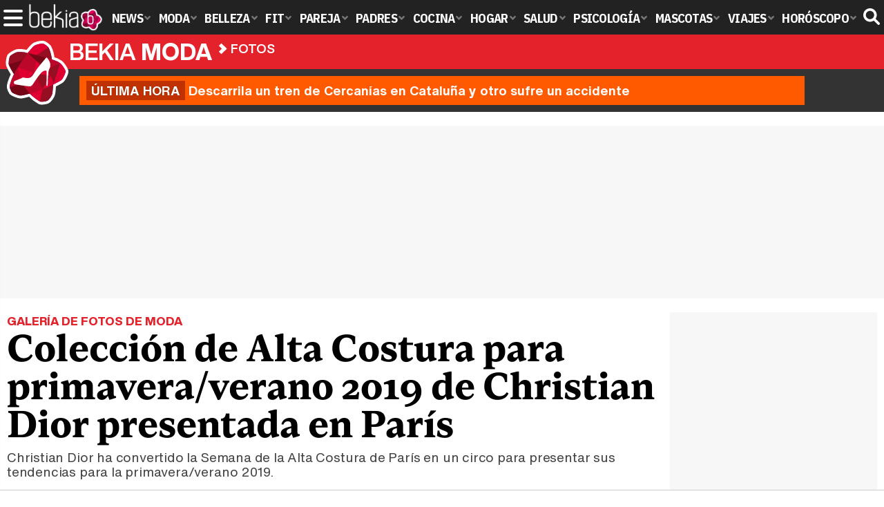

--- FILE ---
content_type: text/html; charset=UTF-8
request_url: https://www.bekiamoda.com/tendencias/fotos/galerias/coleccion-alta-costura-primavera-verano-2019-christian-dior-presentada-paris/
body_size: 6676
content:
<!DOCTYPE html>
<html lang="es">
<head>
<title>Colección de Alta Costura para primavera/verano 2019 de Christian Dior presentada en París - Galería en Bekia Moda</title>
<meta charset="utf-8"/>
<meta name="viewport" content="width=device-width, initial-scale=1.0, maximum-scale=1.0, user-scalable=no" />
<meta name="description" content="Christian Dior ha convertido la Semana de la Alta Costura de París en un circo para presentar sus tendencias para la primavera/verano 2019." />
<meta name="robots" content="max-image-preview:large">
<link href="https://www.bekiamoda.com/tendencias/fotos/galerias/coleccion-alta-costura-primavera-verano-2019-christian-dior-presentada-paris/" rel="canonical">
<link rel="alternate" type="application/rss+xml" title="Bekia Moda RSS" href="https://www.bekiamoda.com/rss/bekia-moda.xml" />
<link rel="preconnect" href="https://fonts.gstatic.com">
<link rel="preconnect" href="https://fonts.gstatic.com" crossorigin />
<link rel="preload" href="https://securepubads.g.doubleclick.net/tag/js/gpt.js" as="script">
<link rel="stylesheet" href="//fonts.googleapis.com/css2?family=IBM+Plex+Sans+Condensed:wght@700&display=fallback" />
<link rel="preload" href="/fonts/HelveticaNowDisplay-XBd.woff2" as="font" type="font/woff2" crossorigin><link rel="preload" href="/fonts/HelveticaNowDisplay-Bold.woff2" as="font" type="font/woff2" crossorigin><link rel="preload" href="/fonts/HelveticaNowDisplay-Md.woff2" as="font" type="font/woff2" crossorigin><link rel="preload" href="/fonts/HelveticaNowText-Regular.woff2" as="font" type="font/woff2" crossorigin><link rel="preload" href="/fonts/HelveticaNowText-Regular.woff2" as="font" type="font/woff2" crossorigin><link rel="preload" href="/fonts/HelveticaNowText-Bold.woff2" as="font" type="font/woff2" crossorigin>
<link rel="stylesheet" href="https://www.bekiamoda.com/css/min.moda.css?v=1.7.7" type="text/css"/>
<link rel="apple-touch-icon" sizes="180x180" href="/images/icons/moda/apple-touch-icon-180x180.png">
<link rel="icon" type="image/png" href="/images/icons/moda/favicon-32x32.png" sizes="32x32">
<link rel="icon" type="image/png" href="/images/icons/moda/android-chrome-192x192.png" sizes="192x192">
<link rel="icon" type="image/png" href="/images/icons/moda/favicon-96x96.png" sizes="96x96">
<link rel="icon" type="image/png" href="/images/icons/moda/favicon-16x16.png" sizes="16x16">
<link rel="mask-icon" href="/images/icons/moda/safari-pinned-tab.svg" color="#e4212c">
<link rel="shortcut icon" href="/images/icons/moda/favicon.ico">
<meta name="msapplication-TileColor" content="#b91d47">
<meta name="msapplication-TileImage" content="/images/icons/moda/mstile-144x144.png">
<meta name="theme-color" content="#ffffff">
<link href="" rel="image_src"/>
<meta property="og:image" content=""/>
<meta property="og:image:width" content="600" />
<meta property="og:image:height" content="465" />
<meta property="og:image:alt" content="Colección de Alta Costura para primavera/verano 2019 de Christian Dior presentada en París"/>
<meta property="og:image:type" content="image/jpeg" />
<meta property="og:title" content="Colección de Alta Costura para primavera/verano 2019 de Christian Dior presentada en París"/>
<meta property="og:url" content="https://www.bekiamoda.com/tendencias/fotos/galerias/coleccion-alta-costura-primavera-verano-2019-christian-dior-presentada-paris/"/>
<meta property="og:description" content="Christian Dior ha convertido la Semana de la Alta Costura de París en un circo para presentar sus tendencias para la primavera/verano 2019."/>
<meta property="og:type" content="article"/>
<meta name="twitter:card" content="summary_large_image">
<meta name="twitter:site" content="@bekiamoda">
<meta name="twitter:url" content="https://www.bekiamoda.com/tendencias/fotos/galerias/coleccion-alta-costura-primavera-verano-2019-christian-dior-presentada-paris/">
<meta name="twitter:title" content="Colección de Alta Costura para primavera/verano 2019 de Christian Dior presentada en París">
<meta name="twitter:description" content="Christian Dior ha convertido la Semana de la Alta Costura de París en un circo para presentar sus tendencias para la primavera/verano 2019.">
<meta name="twitter:image" content="">
    <style>
        /*Publicidad*/
        .pub-top { text-align:center; margin-bottom:20px !important; }
        .pub-text{ margin:10px auto !important; width:300px; max-height:600px; overflow:hidden; text-align:center; background-color:#f7f7f7;}
        .pub-box-lat { height:850px; margin-bottom:20px;  text-align:center; }
        .pub-box-lat:nth-of-type(1), .pub-box-lat:nth-of-type(2) { height:750px; }
        .pub-box-lat .pub-lat { position:sticky; top:80px; }
        .hasbar .pub-box-lat .pub-lat { top:122px; }
        .pub-box-text { height:650px; background:#F7F7F7; border-radius:12px; text-align:center; margin-bottom:20px; }
        .pub-box-text .pub-text { position:sticky; top:50px; }
        .pub-box-intext { min-height:348px; background:#F7F7F7; border-radius:12px; text-align:center; margin-bottom:20px; }
        @media (max-width:600px) {
            .pub-box-text { height:auto; min-height:150px; }
        }
    </style>
    
            <script src="https://tags.refinery89.com/bekiamodacom.js" async></script>
                
        <!-- Google Tag Manager --> 
        <script>(function(w,d,s,l,i){w[l]=w[l]||[];w[l].push({'gtm.start': 
        new Date().getTime(),event:'gtm.js'});var f=d.getElementsByTagName(s)[0], 
        j=d.createElement(s),dl=l!='dataLayer'?'&l='+l:'';j.async=true;j.src= 
        'https://www.googletagmanager.com/gtm.js?id='+i+dl;f.parentNode.insertBefore(j,f); 
        })(window,document,'script','dataLayer','GTM-TCX2QTZ9');</script> 
        <!-- End Google Tag Manager --> 
        
        
	<script> 
		(function(d,s,id,h,t){ 
		var js,r,djs = d.getElementsByTagName(s)[0]; 
		if (d.getElementById(id)) {return;} 
		js = d.createElement('script');js.id =id;js.async=1; 
		js.h=h;js.t=t; 
		r=encodeURI(btoa(d.referrer)); 
		js.src="//"+h+"/pixel/js/"+t+"/"+r; 
		djs.parentNode.insertBefore(js, djs); 
		}(document, 'script', 'dogtrack-pixel','noxv.spxl.socy.es', 'NOXV_491_646_733')); 
	</script> 
	<script src="https://cdn.gravitec.net/storage/502412047b17d728b7a193fb59214ba4/client.js" async></script>
</head>
<body>
<!-- Begin comScore Tag -->
<script data-cfasync="false">
	
(function(i,s,o,g,r,a,m){i['GoogleAnalyticsObject']=r;i[r]=i[r]||function(){
(i[r].q=i[r].q||[]).push(arguments)},i[r].l=1*new Date();a=s.createElement(o),
m=s.getElementsByTagName(o)[0];a.async=1;a.src=g;m.parentNode.insertBefore(a,m)
})(window,document,'script','//www.google-analytics.com/analytics.js','ga');
ga('create', 'UA-23430343-3', 'auto', 'main');

ga('create', 'UA-37727950-1', 'auto', 'secondary');
ga('main.send', 'pageview');
ga('secondary.send', 'pageview');

var myVar=setInterval(function(){refresca()},240000);
var myto = setTimeout(function(){
	if (document.getElementById('adsense')!=undefined){
		ga('main.send', 'event', 'Adblock', 'Unblocked', 'Non-blocked');
	}else{
		ga('main.send', 'event', 'Adblock', 'Blocked', 'Blocked');
	}
}, 2000);


function refresca(){
	ga("main.send", "event", "NoBounce", "refresh", "240");
	ga("secondary.send", "event", "NoBounce", "refresh", "240");
}
</script>
<div class="overlay" id="overmenu">
</div>
<header>
<div id="bntop">
	<div class="cnt">
		<div class="btnmenu" onclick="abrirMenu();"><span></span><span></span><span></span></div>
		<div class="lbekia"><a href="https://www.bekia.es"><span>Bekia</span></a></div>
<ul>
						<li class="mact" onclick="window.open('https://www.bekia.es');"><span class="lnk">News</span>
				<section><ul>
					
					<li onclick="window.open('https://www.bekia.es/celebrities/');"><span class="lnk">Celebrities</span></li>
					
					<li onclick="window.open('https://www.bekia.es/realeza/');"><span class="lnk">Realeza</span></li>
					
					<li onclick="window.open('https://www.bekia.es/sociedad/');"><span class="lnk">Sociedad</span></li>
					
					<li onclick="window.open('https://www.bekia.es/cine/');"><span class="lnk">Cine</span></li>
					
					<li onclick="window.open('https://www.bekia.es/television/');"><span class="lnk">Televisión</span></li>
					
					<li onclick="window.open('https://www.bekia.es/musica/');"><span class="lnk">Música</span></li>
								</ul></section>
			</li>
								<li class="mmod"><a class="lnk" href="https://www.bekiamoda.com"><span>Moda</span></a>
				<section><ul>
					
					<li><a class="lnk" href="https://www.bekiamoda.com/tendencias/"><span>Tendencias</span></a></li>
					
					<li><a class="lnk" href="https://www.bekiamoda.com/articulos/"><span>Artículos</span></a></li>
					
					<li><a class="lnk" href="https://www.bekiamoda.com/looks/alfombra-roja/"><span>Looks</span></a></li>
					
					<li><a class="lnk" href="https://www.bekiamoda.com/disenadores/"><span>Diseñadores</span></a></li>
					
					<li><a class="lnk" href="https://www.bekiamoda.com/modelos-iconos/"><span>Modelos & Iconos</span></a></li>
					
					<li><a class="lnk" href="https://www.bekiamoda.com/marcas/"><span>Marcas</span></a></li>
					
					<li><a class="lnk" href="https://www.bekiamoda.com/complementos/"><span>Complementos</span></a></li>
					
					<li><a class="lnk" href="https://www.bekiamoda.com/ninos/"><span>Niños</span></a></li>
					
					<li><a class="lnk" href="https://www.bekiamoda.com/hombres/"><span>Hombres</span></a></li>
								</ul></section>
			</li>
								<li class="mbel" onclick="window.open('https://www.bekiabelleza.com');"><span class="lnk">Belleza</span>
				<section><ul>
					
					<li onclick="window.open('https://www.bekiabelleza.com/cara/');"><span class="lnk">Cara</span></li>
					
					<li onclick="window.open('https://www.bekiabelleza.com/cabello/');"><span class="lnk">Cabello</span></li>
					
					<li onclick="window.open('https://www.bekiabelleza.com/cuerpo/');"><span class="lnk">Cuerpo</span></li>
					
					<li onclick="window.open('https://www.bekiabelleza.com/looks/');"><span class="lnk">Looks</span></li>
					
					<li onclick="window.open('https://www.bekiabelleza.com/maquillaje/');"><span class="lnk">Maquillaje</span></li>
					
					<li onclick="window.open('https://www.bekiabelleza.com/tratamientos/');"><span class="lnk">Tratamientos</span></li>
					
					<li onclick="window.open('https://www.bekiabelleza.com/perfumes/');"><span class="lnk">Perfumes</span></li>
					
					<li onclick="window.open('https://www.bekiabelleza.com/celebrities/');"><span class="lnk">Celebrities</span></li>
					
					<li onclick="window.open('https://www.bekiabelleza.com/marcas/');"><span class="lnk">Marcas</span></li>
					
					<li onclick="window.open('https://www.bekiabelleza.com/hombres/');"><span class="lnk">Hombres</span></li>
								</ul></section>
			</li>
								<li class="mfit" onclick="window.open('https://www.bekiafit.com');"><span class="lnk">Fit</span>
				<section><ul>
					
					<li onclick="window.open('https://www.bekiafit.com/entrenamiento/');"><span class="lnk">Entrenamiento</span></li>
					
					<li onclick="window.open('https://www.bekiafit.com/dietas/');"><span class="lnk">Dietas</span></li>
					
					<li onclick="window.open('https://www.bekiafit.com/nutricion/');"><span class="lnk">Nutrición</span></li>
					
					<li onclick="window.open('https://www.bekiafit.com/cuerpo/');"><span class="lnk">Cuerpo</span></li>
					
					<li onclick="window.open('https://www.bekiafit.com/mente/');"><span class="lnk">Mente</span></li>
								</ul></section>
			</li>
								<li class="mpar" onclick="window.open('https://www.bekiapareja.com');"><span class="lnk">Pareja</span>
				<section><ul>
					
					<li onclick="window.open('https://www.bekiapareja.com/amor/');"><span class="lnk">Amor</span></li>
					
					<li onclick="window.open('https://www.bekiapareja.com/sexo/');"><span class="lnk">Sexualidad</span></li>
					
					<li onclick="window.open('https://www.bekiapareja.com/salud/');"><span class="lnk">Salud</span></li>
					
					<li onclick="window.open('https://www.bekiapareja.com/divorcio/');"><span class="lnk">Divorcio</span></li>
					
					<li onclick="window.open('https://www.bekiapareja.com/relatos/');"><span class="lnk">Relatos</span></li>
								</ul></section>
			</li>
								<li class="mpad" onclick="window.open('https://www.bekiapadres.com');"><span class="lnk">Padres</span>
				<section><ul>
					
					<li onclick="window.open('https://www.bekiapadres.com/alimentacion/');"><span class="lnk">Alimentación</span></li>
					
					<li onclick="window.open('https://www.bekiapadres.com/salud/');"><span class="lnk">Salud</span></li>
					
					<li onclick="window.open('https://www.bekiapadres.com/psicologia/');"><span class="lnk">Psicología</span></li>
					
					<li onclick="window.open('https://www.bekiapadres.com/educacion/');"><span class="lnk">Educación</span></li>
					
					<li onclick="window.open('https://www.bekiapadres.com/ocio/');"><span class="lnk">Ocio</span></li>
					
					<li onclick="window.open('https://www.bekiapadres.com/calculadoras/');"><span class="lnk">Calculadoras</span></li>
					
					<li onclick="window.open('https://www.bekiapadres.com/nombres-bebe/');"><span class="lnk">Nombres</span></li>
					
					<li onclick="window.open('https://www.bekiapadres.com/canciones/');"><span class="lnk">Canciones infantiles</span></li>
					
					<li onclick="window.open('https://www.bekiapadres.com/dibujos/');"><span class="lnk">Dibujos para colorear</span></li>
					
					<li onclick="window.open('https://www.bekiapadres.com/diccionario/');"><span class="lnk">Diccionario</span></li>
								</ul></section>
			</li>
								<li class="mcoc" onclick="window.open('https://www.bekiacocina.com');"><span class="lnk">Cocina</span>
				<section><ul>
					
					<li onclick="window.open('https://www.bekiacocina.com/recetas/');"><span class="lnk">Recetas</span></li>
					
					<li onclick="window.open('https://www.bekiacocina.com/dietas/');"><span class="lnk">Nutrición y dieta</span></li>
					
					<li onclick="window.open('https://www.bekiacocina.com/ingredientes/');"><span class="lnk">Alimentos</span></li>
					
					<li onclick="window.open('https://www.bekiacocina.com/gastronomia/');"><span class="lnk">Gastronomía</span></li>
					
					<li onclick="window.open('https://www.bekiacocina.com/restaurantes/');"><span class="lnk">Restaurantes</span></li>
								</ul></section>
			</li>
								<li class="mhog" onclick="window.open('https://www.bekiahogar.com');"><span class="lnk">Hogar</span>
				<section><ul>
					
					<li onclick="window.open('https://www.bekiahogar.com/bricolaje/');"><span class="lnk">Bricolaje</span></li>
					
					<li onclick="window.open('https://www.bekiahogar.com/decoracion/');"><span class="lnk">Decoración</span></li>
					
					<li onclick="window.open('https://www.bekiahogar.com/jardineria/');"><span class="lnk">Jardinería</span></li>
					
					<li onclick="window.open('https://www.bekiahogar.com/manualidades/');"><span class="lnk">Manualidades</span></li>
					
					<li onclick="window.open('https://www.bekiahogar.com/ecologia/');"><span class="lnk">Ecología</span></li>
					
					<li onclick="window.open('https://www.bekiahogar.com/economia/');"><span class="lnk">Economía doméstica</span></li>
								</ul></section>
			</li>
								<li class="msal" onclick="window.open('https://www.bekiasalud.com');"><span class="lnk">Salud</span>
				<section><ul>
					
					<li onclick="window.open('https://www.bekiasalud.com/medicamentos/');"><span class="lnk">Medicamentos</span></li>
					
					<li onclick="window.open('https://www.bekiasalud.com/enfermedades/');"><span class="lnk">Enfermedades</span></li>
					
					<li onclick="window.open('https://www.bekiasalud.com/cancer/');"><span class="lnk">Cáncer</span></li>
					
					<li onclick="window.open('https://www.bekiasalud.com/menopausia/');"><span class="lnk">Menopausia</span></li>
					
					<li onclick="window.open('https://www.bekiasalud.com/alergias/');"><span class="lnk">Alergias</span></li>
					
					<li onclick="window.open('https://www.bekiasalud.com/dietetica/');"><span class="lnk">Dietética</span></li>
					
					<li onclick="window.open('https://www.bekiasalud.com/vida-sana/');"><span class="lnk">Vida sana</span></li>
								</ul></section>
			</li>
								<li class="mpsi" onclick="window.open('https://www.bekiapsicologia.com');"><span class="lnk">Psicología</span>
				<section><ul>
					
					<li onclick="window.open('https://www.bekiapsicologia.com/terapia/');"><span class="lnk">Terapia</span></li>
					
					<li onclick="window.open('https://www.bekiapsicologia.com/ansiedad/');"><span class="lnk">Ansiedad</span></li>
					
					<li onclick="window.open('https://www.bekiapsicologia.com/depresion/');"><span class="lnk">Depresión</span></li>
					
					<li onclick="window.open('https://www.bekiapsicologia.com/emociones/');"><span class="lnk">Emociones</span></li>
					
					<li onclick="window.open('https://www.bekiapsicologia.com/coaching/');"><span class="lnk">Coaching</span></li>
					
					<li onclick="window.open('https://www.bekiapsicologia.com/relaciones/');"><span class="lnk">Relaciones</span></li>
								</ul></section>
			</li>
								<li class="mmas" onclick="window.open('https://www.bekiamascotas.com');"><span class="lnk">Mascotas</span>
				<section><ul>
					
					<li onclick="window.open('https://www.bekiamascotas.com/perros/');"><span class="lnk">Perros</span></li>
					
					<li onclick="window.open('https://www.bekiamascotas.com/gatos/');"><span class="lnk">Gatos</span></li>
					
					<li onclick="window.open('https://www.bekiamascotas.com/peces/');"><span class="lnk">Peces</span></li>
					
					<li onclick="window.open('https://www.bekiamascotas.com/pajaros/');"><span class="lnk">Pájaros</span></li>
					
					<li onclick="window.open('https://www.bekiamascotas.com/roedores/');"><span class="lnk">Roedores</span></li>
					
					<li onclick="window.open('https://www.bekiamascotas.com/exoticos/');"><span class="lnk">Exóticos</span></li>
								</ul></section>
			</li>
								<li class="mvia" onclick="window.open('https://www.bekiaviajes.com');"><span class="lnk">Viajes</span>
				<section><ul>
					
					<li onclick="window.open('https://www.bekiaviajes.com/destinos/');"><span class="lnk">Destinos</span></li>
					
					<li onclick="window.open('https://guiadejapon.bekiaviajes.com');"><span class="lnk">Guía de Japón</span></li>
								</ul></section>
			</li>
								<li class="mhor" onclick="window.open('https://www.bekia.es/horoscopo/');"><span class="lnk">Horóscopo</span>
				<section><ul>
					
					<li onclick="window.open('https://www.bekia.es/horoscopo/zodiaco/');"><span class="lnk">Zodíaco</span></li>
					
					<li onclick="window.open('https://www.bekia.es/horoscopo/chino/');"><span class="lnk">Horóscopo chino</span></li>
					
					<li onclick="window.open('https://www.bekia.es/horoscopo/tarot/');"><span class="lnk">Tarot</span></li>
					
					<li onclick="window.open('https://www.bekia.es/horoscopo/numerologia/');"><span class="lnk">Numerología</span></li>
					
					<li onclick="window.open('https://www.bekia.es/horoscopo/rituales/');"><span class="lnk">Rituales</span></li>
					
					<li onclick="window.open('https://www.bekia.es/horoscopo/test-compatibilidad/');"><span class="lnk">Test de compatibilidad</span></li>
								</ul></section>
			</li>
			</ul>	
	<div id="modal-search">
		<form id="search" action="/buscar/">
			<input id="inputString" autocomplete="off" name="q" type="text" value="" placeholder="Buscar..."/>
		</form>
	</div>
	<div class="btnsearch"><svg width="24" height="24" viewBox="0 0 512 512"><path d="M500.3 443.7l-119.7-119.7c27.22-40.41 40.65-90.9 33.46-144.7C401.8 87.79 326.8 13.32 235.2 1.723C99.01-15.51-15.51 99.01 1.724 235.2c11.6 91.64 86.08 166.7 177.6 178.9c53.8 7.189 104.3-6.236 144.7-33.46l119.7 119.7c15.62 15.62 40.95 15.62 56.57 0C515.9 484.7 515.9 459.3 500.3 443.7zM79.1 208c0-70.58 57.42-128 128-128s128 57.42 128 128c0 70.58-57.42 128-128 128S79.1 278.6 79.1 208z"/></svg><span>Buscar</span></div>
</div>
</div>
</header>

<div class="sug-cnt"><div id="suggestions"></div></div>

<div id="bnwebbar">
	<div class="fpos"><div id="flor" onclick="window.location.href='https://www.bekiamoda.com';"></div></div>
	<nav><div class="cnt">
	<p class="tit"><span onclick="window.location.href='https://www.bekiamoda.com';">Bekia <b>moda</b></span></p>		<p><span onclick="window.location.href='https://www.bekiamoda.com/fotos/';">Fotos</span></p>
	<p><span onclick="window.location.href='';">Colección de Alta Costura para primavera/verano 2019 de Christian Dior presentada en París</span></p>
		</div></nav>
</div><div id="uh" class="uh">
	<div class="uhcnt">
		<a href="https://www.losreplicantes.com/articulos/descarrila-tren-cercanias-cataluna-accidente-al-menos-20-heridos/" target="_blank"><b>Última hora</b> Descarrila un tren de Cercanías en Cataluña y otro sufre un accidente</a>
	</div>
</div>
		
<main id="main" class="main_smc_bekiamoda"> 
    <div class="pub-top">
        <div id='top'></div>
        <div id='x01'></div>
    </div>
<style>
.desc-tit { font-family:'HelND'; font-size:17px; font-weight:bold; color:var(--dest); text-transform:uppercase; }
.gallery-info { margin:0 0 22px 0; }
.gallery-info h1 { font-family:var(--fdest); color:#000; font-variation-settings: "wght" 775; font-size:55px; line-height:1em; margin:5px 0 5px 0; }
.gallery-info p { font-family:'HelNT'; color:#444; line-height:1.15em; font-size:19px; letter-spacing:-.01em; }
	
.gitem { margin:0 0 30px 0; text-align:center; font-family:'HelNT'; line-height:1.2em; }
.gitem img { width:100%; height:auto; border-radius:14px; margin:0 0 5px 0; }
.gitem h2{font-weight:bolder; font-size:1.2em; margin-bottom:.5em;}
.gitem .desc { font-size:18px; margin:0 0 5px 0; }
.gitem .source { color:#666; margin:0 0 2px 0; }

@media (max-width:1000px) {
.gallery-info h1 { font-size:52px; }
}

@media (max-width:600px) {

.gallery-info h1 { font-size:48px; }
}

@media (max-width:400px) {
.gallery-info h1 { font-size:44px; }
}
</style>
<div id="photos" class="wrappern">
<div class="wcenter">
<p class="desc-tit">Galería de fotos de moda</p>

<div class="gallery-info">
	<h1>Colección de Alta Costura para primavera/verano 2019 de Christian Dior presentada en París</h1>
	<p>Christian Dior ha convertido la Semana de la Alta Costura de París en un circo para presentar sus tendencias para la primavera/verano 2019.</p>
</div>

<div class="gitem">
	<img alt="Traje rojo de la colección de Alta Costura de Christian Dior para primavera/verano 2019 presentada en París" src="https://www.bekiamoda.com/images/galeria/138000/138463_traje-rojo-coleccion-alta-costura-christian-dior-primavera-verano-2019-presentada-paris.jpg" loading="lazy"/>
	<h2>Traje rojo de la colección de Alta Costura de Christian Dior para primavera/verano 2019 presentada ...</h2>
	<p class="desc">Traje pantalón rojo de la colección de Alta Costura de Christian Dior para primavera/verano 2019 presentada en París.</p>
	<p class="source">Gtres</p>
</div>
<div class="gitem">
	<img alt="Vestido de seda de la colección de Alta Costura de Christian Dior para primavera/verano 2019 presentada en París" src="https://www.bekiamoda.com/images/galeria/138000/138462_vestido-seda-coleccion-alta-costura-christian-dior-primavera-verano-2019-presentada-paris.jpg" loading="lazy"/>
	<h2>Vestido de seda de la colección de Alta Costura de Christian Dior para primavera/verano 2019 ...</h2>
	<p class="desc">Vestido de seda con estampados de inspiración circense de la colección de Alta Costura de Christian Dior para primavera/verano 2019 presentada en París.</p>
	<p class="source">Gtres</p>
</div>
<div class="gitem">
	<img alt="Minivestido beige con brillos de la colección de Alta Costura de Christian Dior para primavera/verano 2019 presentada en París" src="https://www.bekiamoda.com/images/galeria/138000/138461_minivestido-beige-brillos-coleccion-alta-costura-christian-dior-primavera-verano-2019-presentada-paris.jpg" loading="lazy"/>
	<h2>Minivestido beige con brillos de la colección de Alta Costura de Christian Dior para ...</h2>
	<p class="desc">Minivestido beige con lentejuelas de colores de la colección de Alta Costura de Christian Dior para primavera/verano 2019 presentada en París.</p>
	<p class="source">Gtres</p>
</div>
<div class="gitem">
	<img alt="Vestido blanco de la colección de Alta Costura de Christian Dior para primavera/verano 2019 presentada en París" src="https://www.bekiamoda.com/images/galeria/138000/138460_vestido-blanco-coleccion-alta-costura-christian-dior-primavera-verano-2019-presentada-paris.jpg" loading="lazy"/>
	<h2>Vestido blanco de la colección de Alta Costura de Christian Dior para primavera/verano 2019 ...</h2>
	<p class="desc">Vestido de seda blanco roto de la colección de Alta Costura de Christian Dior para primavera/verano 2019 presentada en París.</p>
	<p class="source">Gtres</p>
</div>
<div class="gitem">
	<img alt="Traje negro de la colección de Alta Costura de Christian Dior para primavera/verano 2019 presentada en París" src="https://www.bekiamoda.com/images/galeria/138000/138459_traje-negro-coleccion-alta-costura-christian-dior-primavera-verano-2019-presentada-paris.jpg" loading="lazy"/>
	<h2>Traje negro de la colección de Alta Costura de Christian Dior para primavera/verano 2019 ...</h2>
	<p class="desc">Traje negro de americana tipo chaqué de la colección de Alta Costura de Christian Dior para primavera/verano 2019 presentada en París.</p>
	<p class="source">Gtres</p>
</div>
<div class="gitem">
	<img alt="Vestido dorado de la colección de Alta Costura de Christian Dior para primavera/verano 2019 presentada en París" src="https://www.bekiamoda.com/images/galeria/138000/138458_vestido-dorado-coleccion-alta-costura-christian-dior-primavera-verano-2019-presentada-paris.jpg" loading="lazy"/>
	<h2>Vestido dorado de la colección de Alta Costura de Christian Dior para primavera/verano 2019 ...</h2>
	<p class="desc">Vestido dorado con transparencias de la colección de Alta Costura de Christian Dior para primavera/verano 2019 presentada en París.</p>
	<p class="source">Gtres</p>
</div>
<div class="gitem">
	<img alt="Dos piezas de rayas de la colección de Alta Costura de Christian Dior para primavera/verano 2019 presentada en París" src="https://www.bekiamoda.com/images/galeria/138000/138457_dos-piezas-rayas-coleccion-alta-costura-christian-dior-primavera-verano-2019-presentada-paris.jpg" loading="lazy"/>
	<h2>Dos piezas de rayas de la colección de Alta Costura de Christian Dior para primavera/verano 2019 ...</h2>
	<p class="desc">Americana y falda de rayas de colores de la colección de Alta Costura de Christian Dior para primavera/verano 2019 presentada en París.</p>
	<p class="source">Gtres</p>
</div>
<div class="gitem">
	<img alt="Pantalón bombacho de la colección de Alta Costura de Christian Dior para primavera/verano 2019 presentada en París" src="https://www.bekiamoda.com/images/galeria/138000/138456_pantalon-bombacho-coleccion-alta-costura-christian-dior-primavera-verano-2019-presentada-paris.jpg" loading="lazy"/>
	<h2>Pantalón bombacho de la colección de Alta Costura de Christian Dior para primavera/verano 2019 ...</h2>
	<p class="desc">Traje negro de pantalón bombacho de la colección de Alta Costura de Christian Dior para primavera/verano 2019 presentada en París.</p>
	<p class="source">Gtres</p>
</div>
<div class="gitem">
	<img alt="Vestido mini de la colección de Alta Costura de Christian Dior para primavera/verano 2019 presentada en París" src="https://www.bekiamoda.com/images/galeria/138000/138455_vestido-mini-coleccion-alta-costura-christian-dior-primavera-verano-2019-presentada-paris.jpg" loading="lazy"/>
	<h2>Vestido mini de la colección de Alta Costura de Christian Dior para primavera/verano 2019 ...</h2>
	<p class="desc">Vestido mini con semistransparencias de la colección de Alta Costura de Christian Dior para primavera/verano 2019 presentada en París.</p>
	<p class="source">Gtres</p>
</div>
<div class="gitem">
	<img alt="Vestido ocre de la colección de Alta Costura de Christian Dior para primavera/verano 2019 presentada en París" src="https://www.bekiamoda.com/images/galeria/138000/138454_vestido-ocre-coleccion-alta-costura-christian-dior-primavera-verano-2019-presentada-paris.jpg" loading="lazy"/>
	<h2>Vestido ocre de la colección de Alta Costura de Christian Dior para primavera/verano 2019 ...</h2>
	<p class="desc">Vestico color ocre con rombos de la colección de Alta Costura de Christian Dior para primavera/verano 2019 presentada en París.</p>
	<p class="source">Gtres</p>
</div>
<div class="gitem">
	<img alt="Jumpsuit brillante de la colección de Alta Costura de Christian Dior para primavera/verano 2019 presentada en París" src="https://www.bekiamoda.com/images/galeria/138000/138453_jumpsuitbrillante-coleccion-alta-costura-christian-dior-primavera-verano-2019-presentada-paris.jpg" loading="lazy"/>
	<h2>Jumpsuit brillante de la colección de Alta Costura de Christian Dior para primavera/verano 2019 ...</h2>
	<p class="desc">Jumpsuit corto brillante de la colección de Alta Costura de Christian Dior para primavera/verano 2019 presentada en París.</p>
	<p class="source">Gtres</p>
</div>


</div>
<div class="wright">
	  <div class='pub-box-lat'><div class='pub-lat'>
    <div id='right1'></div>
  </div></div>
				</div>
</div><div id='bottom' class='pub-top'></div>
</main>
<footer>
	<div id="footer-bekia"><div class="cnt">
		<p class="lbekia"><span>Bekia</span></p>
		<ul>
			<li><a href="https://www.bekia.es" id="ft-act" target="_blank">News</a></li>						<li><a href="https://www.bekiabelleza.com" id="ft-belleza" target="_blank">Belleza</a></li>			<li><a href="https://www.bekiafit.com" id="ft-fit" target="_blank">Fit</a></li>			<li><a href="https://www.bekiapareja.com" id="ft-pareja" target="_blank">Pareja</a></li>			<li><a href="https://www.bekiapadres.com" id="ft-padres" target="_blank">Padres</a></li>			<li><a href="https://www.bekiacocina.com" id="ft-cocina" target="_blank">Cocina</a></li>			<li><a href="https://www.bekiahogar.com" id="ft-hogar" target="_blank">Hogar</a></li>			<li><a href="https://www.bekiasalud.com" id="ft-salud" target="_blank">Salud</a></li>			<li><a href="https://www.bekiapsicologia.com" id="ft-psicologia" target="_blank">Psicología</a></li>			<li><a href="https://www.bekiamascotas.com" id="ft-mascotas" target="_blank">Mascotas</a></li>			<li><a href="https://www.bekiaviajes.com" id="ft-viajes" target="_blank">Viajes</a></li>			<li><a href="https://www.bekia.es/navidad" id="ft-navidad" target="_blank">Navidad</a></li>			<li><a href="https://www.bekia.es/horoscopo/" id="ft-horoscopo" target="_blank">Horóscopo</a></li>		</ul>
	</div></div>
	<div class="ocntmenu" data-id="2">
		<ul class="mbtn">
			<li onclick="window.location.href='https://www.bekiamoda.com/web/nosotros/'; return false;">Quiénes somos</li>
			<li onclick="window.location.href='https://www.bekiamoda.com/web/legal/'; return false;">Aviso legal</li>
						<li onclick="window.__tcfapi('displayConsentUi', 2, function() {} );">Gestionar cookies y privacidad</li>
						<li onclick="window.location.href='https://www.bekiamoda.com/web/gdpr/'; return false;">Política de privacidad</li>
			<li onclick="window.location.href='https://www.bekiamoda.com/web/cookies/'; return false;">Política de cookies</li>
			<li onclick="window.location.href='https://www.bekiamoda.com/web/contacto/'; return false;">Contacta</li>
			<li onclick="window.location.href='https://www.bekiamoda.com/web/publicidad/'; return false;">Publicidad</li>
			<li><a href='https://www.bekiamoda.com/web/mapa/'>Mapa web</a></li>		</ul>
	</div>
</footer>
<script type="text/javascript" src="/js/gpt.js"></script>

<script type="text/javascript">
var myto = setTimeout(function(){
  if (document.getElementById('adsense')!=undefined){
    ga('main.send', 'event', 'Adblock', 'Unblocked', 'Non-blocked');
  }else{
    ga('main.send', 'event', 'Adblock', 'Blocked', 'Blocked');
    ajax_add_optima();
  }
}, 2000);
</script>

      <script src="https://www.bekiamoda.com/js/genn_nojq.min.js?v=1.1.9"></script>
      
    <script>function a(r){try{for(;r.parent&&r!==r.parent;)r=r.parent;return r}catch(r){return null}}var n=a(window);if(n&&n.document&&n.document.body){var s=document.createElement("script");s.setAttribute("data-gdpr-applies", "${gdpr}");s.setAttribute("data-consent-string", "${gdpr_consent}");s.src="https://static.sunmedia.tv/integrations/e0c4a48c-1903-4b88-ac85-317c75bd10db/e0c4a48c-1903-4b88-ac85-317c75bd10db.js",s.async=!0,n.document.body.appendChild(s)}</script>
    

<script>
      function ajax_add_optima(){
        return;
          const script = document.createElement('script');
          script.src = "//servg1.net/o.js?uid=a6a9ff0d0f1e980b3cea04fa";
          script.async = true;
          document.body.appendChild(script);
      }
    
      var _nAdzq = _nAdzq || [];
      (function () {
          _nAdzq.push(["setIds", "198201d27f710c2c"]);
          _nAdzq.push(["setConsentOnly", true]);
          var e = "https://notifpush.com/scripts/";
          var t = document.createElement("script"); t.type = "text/javascript";
          t.defer = true;
          t.async = true;
          t.src = e + "nadz-sdk.js";
          var s = document.getElementsByTagName("script")[0]; s.parentNode.insertBefore(t, s)
      })();
</script>
</body>
</html>